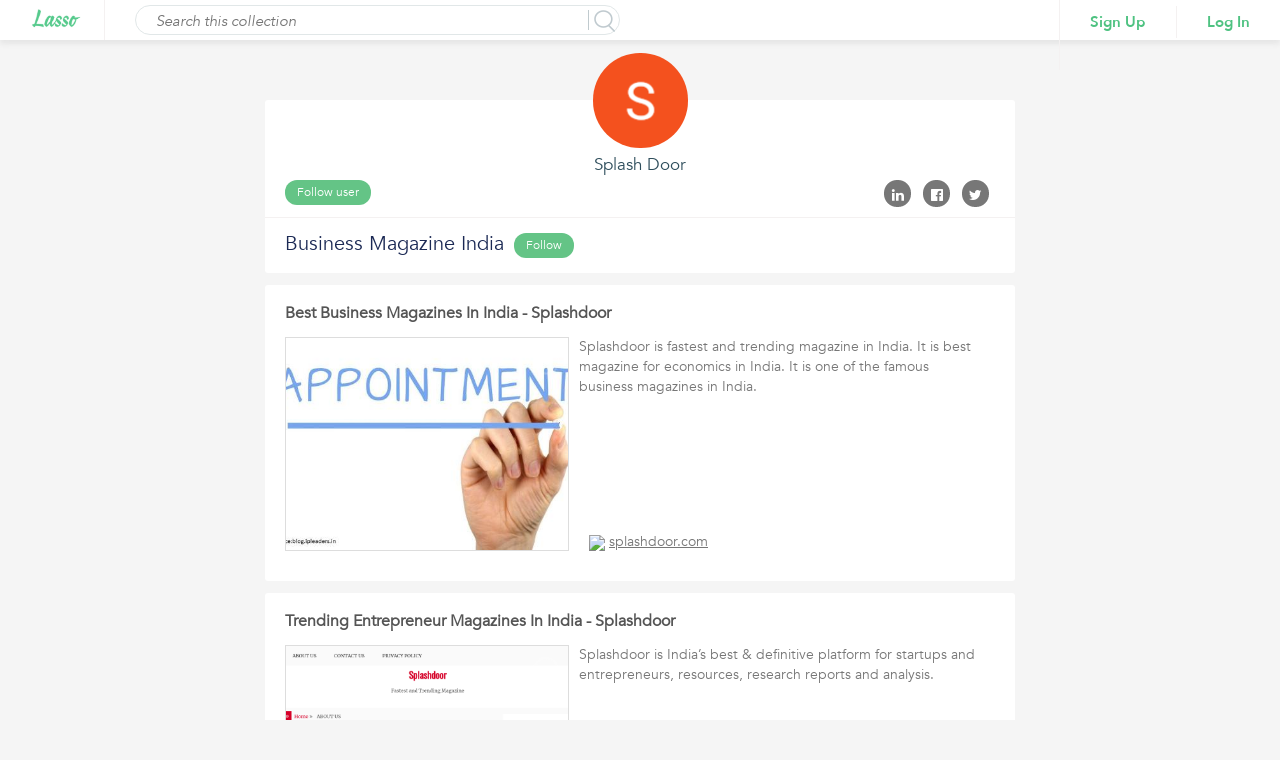

--- FILE ---
content_type: text/html;charset=ISO-8859-1
request_url: https://www.lasso.net/go/link/NWzqYE
body_size: 12865
content:
<!DOCTYPE html>
				<html lang="en" >
				<head>
				<meta prefix="og: http://ogp.me/ns#" property="og:image" content="http://cdn.vflyer.com/r2/ls/1/4/8/4/1/9/7/2/14841972/14841972_max.jpg"/>
				<meta prefix="og: http://ogp.me/ns#" property="og:image:width" content="500"/>
				<meta prefix="og: http://ogp.me/ns#" property="og:image:height" content="333"/>
				<meta prefix="og: http://ogp.me/ns#" property="og:title" content="Business Magazine India"/>
				<meta prefix="og: http://ogp.me/ns#" property="og:type" content="website"/>
				<meta prefix="og: http://ogp.me/ns#" property="og:site_name" content="lasso.net"/>
				<meta prefix="og: http://ogp.me/ns#" property="og:url" content="https://www.lasso.net/go/link/NWzqYE?view=list"/>
				<meta prefix="og: http://ogp.me/ns#" property="og:description" content=""/>
				<meta property="fb:app_id" content="183026888571980"/>

				<title>Business Magazine India</title>
				<meta name="viewport" content="width=device-width, initial-scale=1.0">
				<meta name="description" content=""/>

				<!-- <link rel="shortcut icon" href="images/favicon.ico" type="image/x-icon"> -->
				
				<link rel="canonical" href="https://www.lasso.net/go/link/NWzqYE?view=list" />
				
				<link rel="shortcut icon" href="/go/images/favicon.ico" type="image/x-icon" />
				<link href="https://fonts.googleapis.com/css?family=Open+Sans:300,300i,400,400i,600,600i,700,700i,800" rel="stylesheet">
				<link href="/go/fonts/font-awesome-4.6.3/css/font-awesome-v2.css" rel="stylesheet">
				<link href="/go/styles/lasso2/design/bootstrap.css" rel="stylesheet" media="screen">
				<link rel="stylesheet" href="/go/styles/lasso2/design/jquery-ui.css">
				<link href="/go/styles/corral/style-v3.css" rel="stylesheet">
				<!--  Share to social media plug in scripts -->
				<script type="text/javascript">var switchTo5x=true;</script>
				<script type="text/javascript" id="st_insights_js" src="https://ws.sharethis.com/button/buttons.js?publisher=0599d372-a133-4e0c-868c-706d80cb47b5"></script>
				<script type="text/javascript">stLight.options({publisher: "0599d372-a133-4e0c-868c-706d80cb47b5", doNotHash: false, doNotCopy: false, hashAddressBar: false, servicePopup:true});</script>
				</head>
				<body>

				<!-- Google Tag Manager start -->
<noscript>
	<iframe src="//www.googletagmanager.com/ns.html?id=GTM-ND7RLC"
		height="0" width="0" style="display:none;visibility:hidden"></iframe>
</noscript>
<script async="async">
	(function(w,d,s,l,i){w[l]=w[l]||[];w[l].push({'gtm.start':
		new Date().getTime(),event:'gtm.js'});var f=d.getElementsByTagName(s)[0],
		j=d.createElement(s),dl=l!='dataLayer'?'&l='+l:'';j.async=true;j.src=
		'//www.googletagmanager.com/gtm.js?id='+i+dl;f.parentNode.insertBefore(j,f);
	})(window,document,'script','dataLayer','GTM-ND7RLC');
</script>
<!-- Google Tag Manager stops -->
<div id="externalCorralViewLoader" style="position: fixed;top: 50%;left: 50%;z-index: 1;"></div>
				<div id="ListViewWrapper">
				<div class="header">
      						<div class="logo">
							<a href="/go/index.jsp"><img height="19px" src="/go/images/lasso-logo-9b.png" alt=""></a>
      						</div>

      						<div class="searchCorral">
            					<div class="searchCorralForm">

            					<input type="submit" name="" value="" id="searchInputBtn">
            <input type="text" name="" id="searchInput" value="" placeholder="Search this collection">
            <p class="search-border">&nbsp;</p>
	</div>
      						</div>

      						<div class="loginSignupArea">
            					<ul class="loginSignupList">
                					<li><a href="javascript:void(0)" class="signin">Sign Up</a></li>
                					<li><a href="javascript:void(0)" class="login">Log In</a></li>
            					</ul>
      						</div>
      						</div>
					<!-- Mixpanel start -->
<script type="text/javascript">
	(function(e,b){if(!b.__SV){var a,f,i,g;window.mixpanel=b;b._i=[];b.init=function(a,e,d){function f(b,h){var a=h.split(".");2==a.length&&(b=b[a[0]],h=a[1]);b[h]=function(){b.push([h].concat(Array.prototype.slice.call(arguments,0)))}}var c=b;"undefined"!==typeof d?c=b[d]=[]:d="mixpanel";c.people=c.people||[];c.toString=function(b){var a="mixpanel";"mixpanel"!==d&&(a+="."+d);b||(a+=" (stub)");return a};c.people.toString=function(){return c.toString(1)+".people (stub)"};i="disable time_event track track_pageview track_links track_forms register register_once alias unregister identify name_tag set_config reset people.set people.set_once people.increment people.append people.union people.track_charge people.clear_charges people.delete_user".split(" ");
	for(g=0;g<i.length;g++)f(c,i[g]);b._i.push([a,e,d])};b.__SV=1.2;a=e.createElement("script");a.type="text/javascript";a.async=!0;a.src="undefined"!==typeof MIXPANEL_CUSTOM_LIB_URL?MIXPANEL_CUSTOM_LIB_URL:"file:"===e.location.protocol&&"//cdn.mxpnl.com/libs/mixpanel-2-latest.min.js".match(/^\/\//)?"https://cdn.mxpnl.com/libs/mixpanel-2-latest.min.js":"//cdn.mxpnl.com/libs/mixpanel-2-latest.min.js";f=e.getElementsByTagName("script")[0];f.parentNode.insertBefore(a,f)}})(document,window.mixpanel||[]);
	mixpanel.init("4ac3e7d519539334ca546840536d63d8");
</script>
<!-- Mixpanel stops -->
</div>
				<div class="content-area">
					<div class="container-fluid">
						<div class="row">
							<div class="col-lg-12">
								<div class="list-view-content">
              						  <div class="list-list-profileArea">
                        <div class="list-compare-profileAreaInner">
                           <div class="profileAreaUp">
						      <div class="profileImg externalUserProfile" style="cursor: pointer;background-image: url(https://lh5.googleusercontent.com/-i_TtVeaExMg/AAAAAAAAAAI/AAAAAAAAAAA/ACHi3rcDHmGawW1xylDYEyvsqGoQKviH7A/s96-c/photo.jpg)"></div>
                              <h2 style="cursor: pointer" class="externalUserProfile">
							     Splash&nbsp;Door</h2>
                              <ul class="followList">
                                 <li>
                                    <a class="profile-btn follow-user" title="Click to follow"
                                       href="javascript:void(0)">Follow user</a>
                                    </li>
                                 <li>
                                    <input type="hidden" id="ownerAppUserId" value="141413596"/>
                                    </li>
                              </ul>
                              <ul class="socialLIst">
                                 <li>
                                    <a href="javascript:void(0)" class="linkedInShare"><i class="fa fa-linkedin" aria-hidden="true"></i>
                                    </a>
                                    <span class="st_linkedin_large" displayText='LinkedIn' style="display: none;"></span>
                                 </li>
                                 <li>
                                    <a href="javascript:void(0)" class="facebookShare"><i class="fa fa-facebook-official" aria-hidden="true"></i></a>
                                    <span class="st_facebook_large" displayText='Facebook' style="display: none;"></span>
                                 </li>
                                 <li>
                                    <a href="javascript:void(0)" class="twitterShare"><i class="fa fa-twitter" aria-hidden="true"></i></a>
                                    <span class="st_twitter_large" displayText='Twitter' style="display: none;"></span>
                                 </li>
                              </ul>
                           </div>
						   <div class="profileAreaDown">
                              <h1>Business Magazine India</h1>
                              <ul class="followList ItineraryFollow">
                                 <li>
                                    <a class="profile-btn follow-list" title="Click to follow" href="javascript:void(0)">Follow</a>
                                    <input type="hidden" id="ownerCorralId" value="14611552"/>
                                 </li>
                                 <li>
                                    </li>
                              </ul>
                              </div>
						   </div>
                     </div>
                     <div class="listViewlistingMain">
                  <div class="listViewlistingInner">
                     <ul class="listViewlisting">

                     		<a name="14749882"></a>
                        <li class="listing-con-sec" id="14749882">
                        <input type="hidden" id="itemId" name="itemId" value="14749882">
                           <h1><a target="_blank" style="color: #555;"  href="https://splashdoor.com/">Best Business Magazines In India - Splashdoor</a></h1>
                           <div class="listViewlistingImgArea">
                           <div class="listViewlistingImgInner " >
                           	<a href="https://splashdoor.com/" target="_blank"><div style="background-image: url(https://cdn.vflyer.com/r2/ls/1/4/8/4/1/9/7/2/14841972/14841972_max.jpg)"></div></a>
                           </div>
                              			<!-- <div class="listingOverlay">
                                 <a class="save-lasso listingSaveBtn" href="javascript:void(0)">Save</a>
                              </div> -->
										<span class="item-drop-down">
												<img src="/go/images/listingArr.png" alt="">
												<div class="profile-list-area item-drop-down-menu">
													<ul class="profile-list">
														<li> <a target="_blank"  href="https://splashdoor.com/"><i class="fa fa-life-ring" aria-hidden="true"></i> Visit Page</a></li>
														<li><a href="javascript:void(0)" class="viewItem"><i aria-hidden="true" class="fa fa-pencil-square-o"></i>View Item</a></li>
														<li><a href="javascript:void(0)" class="save-lasso"><i aria-hidden="true" class="fa fa-pencil"></i> Save</a></li>
													</ul>
												<div class="listingArrArea"><div class="listingArr"></div></div>
												</div>
										</span>
                           </div>
                           <div class="listViewlistingConArea">
						       <div class="listViewlistingUp">
                              <p class="descPara">Splashdoor is fastest and trending magazine in India. It is best magazine for economics in India. It is one of the famous business magazines in India.</p>
                              <h4><img src="https://www.google.com/s2/favicons?domain=splashdoor.com"/> <a target="_blank" href="https://splashdoor.com/">splashdoor.com</a></h4>
				              	</div>
				              <div class="listViewlistingDown">
				              <div class="listViewCommentSecParent  ">

				            <input type="hidden" name="itemId" value="14749882" />
				            </div>
							  </div>
				              </div>
                        </li>
						<a name="14749883"></a>
                        <li class="listing-con-sec" id="14749883">
                        <input type="hidden" id="itemId" name="itemId" value="14749883">
                           <h1><a target="_blank" style="color: #555;"  href="https://splashdoor.com/about-us/">Trending Entrepreneur Magazines In India - Splashdoor</a></h1>
                           <div class="listViewlistingImgArea">
                           <div class="listViewlistingImgInner " >
                           	<a href="https://splashdoor.com/about-us/" target="_blank"><div style="background-image: url(https://cdn.vflyer.com/r2/ls/1/4/8/4/1/9/7/3/14841973/14841973_max.png)"></div></a>
                           </div>
                              			<!-- <div class="listingOverlay">
                                 <a class="save-lasso listingSaveBtn" href="javascript:void(0)">Save</a>
                              </div> -->
										<span class="item-drop-down">
												<img src="/go/images/listingArr.png" alt="">
												<div class="profile-list-area item-drop-down-menu">
													<ul class="profile-list">
														<li> <a target="_blank"  href="https://splashdoor.com/about-us/"><i class="fa fa-life-ring" aria-hidden="true"></i> Visit Page</a></li>
														<li><a href="javascript:void(0)" class="viewItem"><i aria-hidden="true" class="fa fa-pencil-square-o"></i>View Item</a></li>
														<li><a href="javascript:void(0)" class="save-lasso"><i aria-hidden="true" class="fa fa-pencil"></i> Save</a></li>
													</ul>
												<div class="listingArrArea"><div class="listingArr"></div></div>
												</div>
										</span>
                           </div>
                           <div class="listViewlistingConArea">
						       <div class="listViewlistingUp">
                              <p class="descPara">Splashdoor is India&rsquo;s best &amp; definitive platform for startups and entrepreneurs, resources, research reports and analysis.</p>
                              <h4><img src="https://www.google.com/s2/favicons?domain=splashdoor.com"/> <a target="_blank" href="https://splashdoor.com/about-us/">splashdoor.com</a></h4>
				              	</div>
				              <div class="listViewlistingDown">
				              <div class="listViewCommentSecParent  ">

				            <input type="hidden" name="itemId" value="14749883" />
				            </div>
							  </div>
				              </div>
                        </li>
						</ul>
                  </div>
               </div>
              	 				</div>
           				</div>
        			</div>
				</div>
			</div>
			<div id="saveLasso">

			</div>

			<div id="viewItemDetail">

	  		</div>

	  		<div id="dashboardProcessingLoader" class="fixedLoader hideLoader">
				<div id="dashboardProcessingContentLoader">
				</div>
			</div>

<!-- User cannot follow self pop-up starts here -->
<div class="modal fade FollowSelfPopup" id="followSelfUserPopup" tabindex="-1" role="dialog">
  <div class="modal-dialog" role="document">
    <div class="modal-content">
      <div class="modal-header">
        <a href="javascript:void(0)" class="close" data-dismiss="modal" aria-label="Close"><span aria-hidden="true">&times;</span></a>
		<h1 class="modal-title">Follow Self</h1>
      </div>
      <div class="modal-body">
      <h3 style="margin-bottom: 10px;">
      	You can't follow yourself.
      </h3>
      </div>
    </div>
  </div>
</div>
<!-- User cannot follow self pop-up ends here -->

<!-- User cannot follow self corral starts here -->
<div class="modal fade FollowSelfPopup" id="followSelfCorralPopup" tabindex="-1" role="dialog">
  <div class="modal-dialog" role="document">
    <div class="modal-content">
      <div class="modal-header">
        <a href="javascript:void(0)" class="close" data-dismiss="modal" aria-label="Close"><span aria-hidden="true">&times;</span></a>
		<h1 class="modal-title">Follow Self Corral</h1>
      </div>
      <div class="modal-body">
      <h3 style="margin-bottom: 10px;">
      	You can't follow your own corral.
      </h3>
      </div>
    </div>
  </div>
</div>
<!-- User cannot follow self corral pop-up ends here -->


				<script src="/go/js/jquery-1.12.4.js"></script>
				<script src="/go/js/jquery-ui-1.12.1.js"></script>
				<script src="/go/js/design/bootstrap.js"></script>
				<script type="text/javascript" src="/go/js/spin.min.js"></script>
				<script type="text/javascript" src="/go/js/jquery.raty.js"></script>
				<script>

				  $(document).ready(function() {
					  	

					    $("#viewItemMenu").removeClass("active");
						$("#discoverViewMenu").addClass("active");
						
					  $(".user p").click(function() {
						  $(".user .profile-list-area").toggleClass('profile-list-area-open');
					  });
					  

					  loadAlertCount();

					  $(".facebookShare").click(function(){
						  $(".st_facebook_large .stButton").click();

					  });

					  $(".linkedInShare").click(function(){
						  $(".st_linkedin_large .stButton").click();
					  });

					  $(".twitterShare").click(function(){
					  	  $(".st_twitter_large .stButton").click();
					  });


				    $('.expand-tags').click(function() {
				      var beforeToggleHeight = $(this).parents('.listingTags').height();
				      $(this).parent('.listingTags').toggleClass('listing-tags-auto');
				      var afterToggleHeight = $(this).parents('.listingTags').height();
				      var diff = (afterToggleHeight - beforeToggleHeight);
				      var minHeight = $(this).parents('.listing-con-sec').css('min-height');
				      minHeight = minHeight.substr(0,minHeight.indexOf('px'));
				      $(this).parents('.listing-con-sec').css('min-height', (parseInt(minHeight) + diff));
					  $(this).hide();
				    });
				    $('.full-des').click(function() {
				      var beforeToggleHeight = $(this).parent().height();
				      $(this).parents('.listing-con-sec p').toggleClass('full-des-height');
				      var afterToggleHeight = $(this).parent().height();
				      var diff = (afterToggleHeight - beforeToggleHeight);
				      var minHeight = $(this).parents('.listing-con-sec').css('min-height');
				      minHeight = minHeight.substr(0,minHeight.indexOf('px'));
				      $(this).parents('.listing-con-sec').css('min-height', (parseInt(minHeight) + diff));
					  $(this).hide();
				    });
				    $('.addOrViewComment').click(function(e) {
				    	var itemId = $(this).parents('.listing-con-sec').find(".listViewCommentSecParent").find('input[name="itemId"]').val();
				    	var label = $(this).text();
				    	if(!document.getElementById("loggedInUserId")  && itemId && label == "Add Comment"){
				    		var targetURL;
				    		if(window.location.href.indexOf('?') > 0){
				    			targetURL = encodeURIComponent(window.location.href+"&src=ecv&pageAction=cmt&login=true&followRefId="+itemId);
				    		}else{
				    			targetURL = encodeURIComponent(window.location.href+"?src=ecv&pageAction=cmt&login=true&followRefId="+itemId);
				    		}
							  var redirectTo = "/go/logout?src=ecv&target="+targetURL;
							window.top.location.href = redirectTo;
							return;
						  }
				      $(this).parents('.listing-con-sec').find(".listViewCommentSecParent").toggleClass('commentReview-open');
				    });

				    
				    $('.addComm').click(function(){
				    	var itemId = $(this).next().find('input[name="itemId"]').val();
				    	if(!document.getElementById("loggedInUserId") && itemId){
				    		var targetURL;
				    		if(window.location.href.indexOf('?') > 0){
				    			targetURL  = encodeURIComponent(window.location.href+"&src=ecv&pageAction=cmt&login=true&followRefId="+itemId);
				    		}else{
				    			targetURL  = encodeURIComponent(window.location.href+"?src=ecv&pageAction=cmt&login=true&followRefId="+itemId);
				    		}
							var redirectTo = "/go/logout?src=ecv&target="+targetURL;
							window.top.location.href = redirectTo;
							return;
						  }
				    	$(this).next().toggle();
				    });
				    $(".alert-area").click(function () {
						window.location = "/go/lasso/view-alerts";
					});

					$(".toggle-btn").click(function(){
						$("#foo").toggle();
					});

					$(".logout").click(function(){
						window.location='/go/logout?src=ecv&target='+encodeURIComponent(window.location.href);
					});

					$(".signin").click(function(){
						if(window.location.href.indexOf('?') > 0){
							  queryString = window.location.href + "&src=ecv&login=true";
						}else{
							  queryString = window.location.href + "?src=ecv&login=true";
						}
						var targetURL = encodeURIComponent(queryString);
						var redirectTo = "/go/logout?src=ecv&act=sign&target="+targetURL;
						window.location=redirectTo;
					});

					$(".login").click(function(){
						if(window.location.href.indexOf('?') > 0){
							  queryString = window.location.href + "&src=ecv&login=true";
						}else{
							  queryString = window.location.href + "?src=ecv&login=true";
						}
						var targetURL = encodeURIComponent(queryString);
						var redirectTo = "/go/logout?src=ecv&target="+targetURL;
						window.location=redirectTo;
					});

					  $('.listingTags').each(function(index, val1){
						  var $val1 = $(val1);
						  var $expandTags = $val1.find('.expand-tags');
						  if($expandTags){
							  if(!$expandTags.next().is("span"))
								  $expandTags.remove();
						  }
					 });

				  });

				  $(document).on('click', ".cancel-btn",function(){
				    	$(this).parent().parent().toggle()
				    });

				  $(document).on('click', ".reply-btn", function(){
					  var $itemId = $(this).find("input[name='itemId']");
					  var $itemNoteId = $(this).find("input[name='itemNoteId']");
					  var $parentNoteId = $(this).find('input[name="parentNoteId"]');

					  if(!document.getElementById("loggedInUserId")){
						  var targetURL;
						  
							  if(window.location.href.indexOf('?') > 0){
								  targetURL = encodeURIComponent(window.location.href+"&src=ecv&pageAction=cmt&login=true&followRefId="+$itemId.val()+"&itemNoteId="+$itemNoteId.val());
							  }else{
								  targetURL = encodeURIComponent(window.location.href+"?src=ecv&pageAction=cmt&login=true&followRefId="+$itemId.val()+"&itemNoteId="+$itemNoteId.val());
							  }
							  var redirectTo = "/go/logout?src=ecv&target="+targetURL;
							  window.top.location.href = redirectTo;
							return;
						 
					  }

					  if(!$(this).parent().next().is(".commentArea")){
						  var replyForm = '<div class="commentArea">';
						  replyForm += '<textarea placeholder="Add your reply..."></textarea>';
						  replyForm += '<input type="hidden" name="itemId" value="'+$itemId.val()+'"/>';
						  replyForm += '<input type="hidden" name="parentNoteId" value="'+$parentNoteId.val()+'"/>';
						  replyForm += '<input type="button" class="addComment" name="" value="Submit"/>';
						  replyForm += '</div>';
						  $(this).parent().after(replyForm);
					  }else{
						  $(this).parent().next().remove();
					  }
				});


				  $(document).on('click', ".follow-user", function(){
					  toggleProcessingImage();
					  var refTypeId = 3;
					  var followRefId = $("#ownerAppUserId").val();
					  if(!document.getElementById("loggedInUserId")){
						  
							  if(window.location.href.indexOf('?') > 0){
								  queryString = window.location.href + "&src=ecv&pageAction=usr&login=true&followRefId="+followRefId;
							  }else{
								  queryString = window.location.href + "?src=ecv&pageAction=usr&login=true&followRefId="+followRefId;
							  }
							  var targetURL = encodeURIComponent(queryString);
							  var redirectTo = "/go/logout?src=ecv&target="+targetURL;
								window.top.location.href = redirectTo;
								return;
						  


					  }

					  $.ajax({
						  type: "post",
						  headers:
							{
								"Accept" : "application/json"
							},
							url: '/go/api?action=follow-settings',
							data: {refTypeId: refTypeId, refId: followRefId, followStatus: 20},
							success: function(data) {
								$("#externalCorralViewLoader").hide();
								$("#processingImageLoader").hide();
								if (data && data.response) {
									var successful = data.response.success;
									if (successful) {
										var follow = $('.follow-user');
										follow.removeClass('follow-user');
										follow.addClass('unfollow-user');
										follow.attr("title", "Click to unfollow");
										follow.text('Unfollow');

										var followCount =  data.response.data.followCount;
										if(followCount){
											/* if(parseInt(followCount) == 0){
												$("#userFollowerCount").hide();
											}else{ */
												if(followCount == 1){
													$("#userFollowerCount").html(followCount.toString().replace(/,/g, "").replace(/\B(?=(\d{3})+(?!\d))/g, ",") + ' Follower');
												}else{
													$("#userFollowerCount").html(followCount.toString().replace(/,/g, "").replace(/\B(?=(\d{3})+(?!\d))/g, ",") + ' Followers');
												}
												$("#userFollowerCount").show();
											/* } */
										}
									}
								}
							}

					  });
				  });

				  $(document).on('click', ".follow-list", function(){
					  toggleProcessingImage();
					  var refTypeId = 2;
					  var followRefId = $("#ownerCorralId").val();

					  if(!document.getElementById("loggedInUserId")){
						  
							  if(window.location.href.indexOf('?') > 0){
								  queryString = window.location.href + "&src=ecv&pageAction=lst&login=true&followRefId="+followRefId;
							  }else{
								  queryString = window.location.href + "?src=ecv&pageAction=lst&login=true&followRefId="+followRefId;
							  }
							  var targetURL = encodeURIComponent(queryString);
							  var redirectTo = "/go/logout?src=ecv&target="+targetURL;
								window.top.location.href = redirectTo;
								return;
						  
					  }

					  followList(refTypeId, followRefId);
				  });

				  function followList(refTypeId, followRefId) {
					  $.ajax({
						  type: "post",
						  headers:
							{
								"Accept" : "application/json"
							},
							url: '/go/api?action=follow-settings',
							data: {refTypeId: refTypeId, refId: followRefId, followStatus: 20},
							success: function(data) {
								
								$("#externalCorralViewLoader").hide();
								$("#processingImageLoader").hide();
								if (data && data.response) {
									var successful = data.response.success;
									if (successful) {
										var follow = $('.follow-list');
										follow.removeClass('follow-list');
										follow.addClass('unfollow-list');
										follow.attr("title", "Cilck to unfollow");
										follow.text('Unfollow');

										var followCount =  data.response.data.followCount;
										if(followCount){
					/* 						if(parseInt(followCount) == 0){
												$("#listFollowerCount").hide();
											}else{ */
												if(followCount == 1){
													$("#listFollowerCount").html(followCount.toString().replace(/,/g, "").replace(/\B(?=(\d{3})+(?!\d))/g, ",") + ' Follower');
												}else{
													$("#listFollowerCount").html(followCount.toString().replace(/,/g, "").replace(/\B(?=(\d{3})+(?!\d))/g, ",") + ' Followers');
												}

												//$("#listFollowerCount").attr("style","display:inline; color: #656d78;font-size: 15px;font-weight: 400;float: none;padding-top: 3px;");
											/* } */
										}
									}
								}
							}

					  });
				  }

				  $(document).on('click', ".unfollow-user", function(){
					  toggleProcessingImage();
					  var refTypeId = 3;
					  var followRefId = $("#ownerAppUserId").val();

					  $.ajax({
						  type: "post",
						  headers:
							{
								"Accept" : "application/json"
							},
							url: '/go/api?action=follow-settings',
							data: {refTypeId: refTypeId, refId: followRefId, followStatus: 0},
							success: function(data) {
								$("#externalCorralViewLoader").hide();
								$("#processingImageLoader").hide();
								if (data && data.response) {
									var successful = data.response.success;
									if (successful) {
										var follow = $('.unfollow-user');
										follow.removeClass('unfollow-user');
										follow.addClass('follow-user');
										follow.attr("title", "Click to follow");
										follow.text('Follow');

										var followCount =  data.response.data.followCount;

											/* if(parseInt(followCount) == 0){
												$("#userFollowerCount").hide();
											}else{ */
												if(followCount == 1){
													$("#userFollowerCount").html(followCount.toString().replace(/,/g, "").replace(/\B(?=(\d{3})+(?!\d))/g, ",") + ' Follower');
												}else{
													$("#userFollowerCount").html(followCount.toString().replace(/,/g, "").replace(/\B(?=(\d{3})+(?!\d))/g, ",") + ' Followers');
												}

												$("#userFollowerCount").show();
											/* } */
									}
								}
							}

					  });
				  });

				  $(document).on('click', ".unfollow-list", function(){
					  toggleProcessingImage();
					  var refTypeId = 2;
					  var followRefId = $("#ownerCorralId").val();

					  $.ajax({
						  type: "post",
						  headers:
							{
								"Accept" : "application/json"
							},
							url: '/go/api?action=follow-settings',
							data: {refTypeId: refTypeId, refId: followRefId, followStatus: 0},
							success: function(data) {
								
								$("#externalCorralViewLoader").hide();
								$("#processingImageLoader").hide();
								if (data && data.response) {
									var successful = data.response.success;
									if (successful) {
										var follow = $('.unfollow-list');
										follow.removeClass('unfollow-list');
										follow.addClass('follow-list');
										follow.attr("title","Click to follow");
										follow.text('Follow');

										var followCount =  data.response.data.followCount;

											/* if(parseInt(followCount) == 0){
												$("#listFollowerCount").hide();
											}else{ */
												if(followCount == 1){
													$("#listFollowerCount").html(followCount.toString().replace(/,/g, "").replace(/\B(?=(\d{3})+(?!\d))/g, ",") + ' Follower');
												}else{
													$("#listFollowerCount").html(followCount.toString().replace(/,/g, "").replace(/\B(?=(\d{3})+(?!\d))/g, ",") + ' Followers');
												}

												//$("#listFollowerCount").attr("style","display:inline; color: #656d78;font-size: 15px;font-weight: 400;float: none;padding-top: 3px;");
												//$("#listFollowerCount").attr("title","Click to get notified when updates are made to this corral");
										/* 	} */
									}
								}
							}

					  });
				  });

				  jQuery(document).on('click', ".addComment",function(){
					  	toggleProcessingImage();
					  	try{
					  		toggleProcessingImageForItemViewDetailPopUp();
					  	}catch(e){

					  	}
						var elem = this;
						var commentArea = jQuery(elem).parents('.commentArea');
						var itemId =  commentArea.find('input[name="itemId"]').val();
						var notes = commentArea.find('textarea').val();
						var parentNoteId = commentArea.find('input[name="parentNoteId"]').val();

						if(!parentNoteId){
							parentNoteId = -1;
						}

						if(notes){

							jQuery.ajax({
								type: "post",
								headers:
									{
										"Accept" : "application/json"
									},
								url: '/go/api?action=add-notes',
								data: {itemId:itemId, notes: notes, parentNoteId: parentNoteId},
								success: function(data) {
									$("#externalCorralViewLoader").hide();
									$("#viewItemDetailLoader").hide();
									$("#processingImageLoader").hide();
									if (data && data.response) {
										successful = data.response.success;
										if (successful) {

		 									var latest = '';
		 									var isFirstInner = false;
		 									/* if(parentNoteId && parentNoteId != -1){
		 										if(jQuery(elem).parents('.add-comm-area').parents('.comm-listing-inner').length == 0){
		 											isFirstInner = true;
		 											latest += '<ul class="comm-listing comm-listing-inner">';
		 										}
		 									} */
											var jsonResponse = jQuery.parseJSON(data.response.data.note);
											 var notes = jsonResponse.note;
											 var userName = jsonResponse.userName;
											 var userFirstLastName = jsonResponse.userFirstAndLastName;
											 var itemNoteCount = jsonResponse.itemNoteCount;
											 var timeStamp = jsonResponse.timeStamp;
											 var profile;
/* 											 latest += '<li>';
											 latest += '<div class="comm-listing-pic">';
											 if(jsonResponse.authorPhoto){
												 profile = jsonResponse.authorPhoto;
											 latest += '<img src="'+profile+'" alt="">';
											 }else{
												 profile = jsonResponse.firstChar;
												 latest += '<div class="alert-actor no-img"><p style="font-weight: bold;font-size: 25px;">'+profile+'</p></div>';
											 }
						                  	latest += '</div>';
						                  	latest += '<div class="comm-listing-con">';
						                  	latest += '<h3>'+userName+'</h3>';
						                 	latest += '<p>'+notes+'</p>';
						                    latest += '<ul class="reply-rating">';
						                    if(parentNoteId && parentNoteId != -1)
						                    	latest += '<input type="hidden" name="parentNoteId" value="'+jsonResponse.parentNoteId+'"/>';
						                    else
						                    	latest += '<input type="hidden" name="parentNoteId" value="'+jsonResponse.itemNoteId+'"/>';
						                    latest += '<input type="hidden" name="itemId" value="'+itemId+'"/>';
						                    latest += '<li><i class="fa fa-reply reply-btn"></i></li>';
						                    latest += '</ul>';
						                    latest += '</div>'; */

						                  	latest += "<li>";
						                  	latest += "<h3>"+userFirstLastName+" <a href='javascript:void(0)'> @"+userName+"</a></h3>";
						                  	latest += "<p>"+notes+"</p>";
						                  	latest += "<h2><a href='javascript:void(0)' class='reply-btn'>";
						                  	latest += "<input type='hidden' name='itemId' value="+itemId+">";
						                  	if(parentNoteId && parentNoteId != -1)
						                    	latest += '<input type="hidden" name="parentNoteId" value="'+jsonResponse.parentNoteId+'"/>';
						                    else
						                    	latest += '<input type="hidden" name="parentNoteId" value="'+jsonResponse.itemNoteId+'"/>';
						                    latest += "<i class='fa fa-reply' aria-hidden='true'></i> Reply</a></h2>";
						                  	latest += "<h5>"+timeStamp+"</h5>";
						                  	if(jsonResponse.authorPhoto){
												 profile = jsonResponse.authorPhoto;
											 latest += "<img class='userDp' src='"+profile+"' alt=''>";
											 }else{
												 profile = jsonResponse.firstChar;
												 latest += '<div class="alert-actor no-img"><p style="font-weight: bold;font-size: 25px;">'+profile+'</p></div>';
											 }
											latest += "</li>";

											if(parentNoteId && parentNoteId != -1){
												if(jQuery(elem).parents('.listViewReplySec').length > 0){
													jQuery(elem).parents('.listViewReplySec').find('.commentUserList').append(latest);
													jQuery(elem).parents('.listViewReplySec').find('.commentArea').remove();
												}else if(jQuery(elem).parent().next().is(".listViewReplySec")){
													if(jQuery(elem).parent().next().find('.commentUserList').length == 0){
														var $ul = $("<ul>");
														$ul.addClass('commentUserList');
														$ul.append(latest);
														var $divReply = $("<div>");
														$divReply.addClass("reply-sec listViewReplySec");
														$divReply.append($ul);
														jQuery(elem).parent().after($divReply);
													}else{
														jQuery(elem).parent().next().find('.commentUserList').append(latest);
													}

													jQuery(elem).parent().remove();
												}
												else{
													var $replySec = $("<div>");
													$replySec.addClass("reply-sec listViewReplySec");
													var $replySecUl =  $("<ul>");
													$replySecUl.addClass("commentUserList");
													$replySecUl.append(latest);
													$replySec.append($replySecUl);
													jQuery(elem).parents('.commentArea').after($replySec);
													jQuery(elem).parents('.commentArea').remove();
												}
											}else{
												if(jQuery(elem).parents('.commentArea').next().is('.commentUserList')){
			                                    	jQuery(elem).parents('.commentArea').next().prepend(latest);
			                                    }else{
			                                    	var ul = $("<ul>");
			                                    	ul.addClass("commentUserList");
			                                    	ul.wrapInner(latest);
			                                    	jQuery(elem).parents('.commentArea').after(ul);
			                                    }
											}


/* 						                    if(parentNoteId && parentNoteId != -1){
						                    	var innerDiv = '';
						                    	if(isFirstInner){
							                    	latest += "</ul>";
							                    	innerDiv = jQuery(elem).parents('.add-comm-area').parents('.comm-listing-con');
							                    	innerDiv.after(latest);
							                    }else{
							                    	innerDiv = jQuery(elem).parents('.add-comm-area').parents('.comm-listing-inner');
							                    	innerDiv.append(latest);
							                    }

						                    	var addCommentDiv = innerDiv.find('.add-comm-area').remove();

						                    }else{
						                    	if(jQuery(elem).parents('.add-comm-area').next().length != 0){
						                    		jQuery(elem).parents('.add-comm-area').next().prepend(latest);
						                    	}else{
						                    		if(jQuery(elem).parents('.add-comm-area').prev().hasClass('addComm'))
						                    			jQuery(elem).parents('.add-comm-area').prev().before("<ul class='comm-listing'>" + latest + "</ul>");
						                    		else
						                    			jQuery(elem).parents('.add-comm-area').after("<ul class='comm-listing'>" + latest + "</ul>");
						                    	}
						                    } */

											 jQuery(elem).parents('.commentArea').find('textarea').val('');
										}else {
											alert('Test');
										}
									}
									else {
										alert('Test');
									}
								}
							});
					}else{
						$("#externalCorralViewLoader").hide();
						$("#processingImageLoader").hide();
						alert("Please provide a valid input.");
					}

					});

				  $(document).on('click', '.save-lasso', function(){
					  toggleProcessingImage();
					  var itemId =$("#viewItemDetailPopUp input[name='itemId']").val();
					  if(itemId == null){
						  itemId =  $(this).closest(".listing-con-sec").find("#itemId").val();
					  }
				    	if(!document.getElementById("loggedInUserId") && itemId){
				    		
						  if(window.location.href.indexOf('?') > 0){
							  queryString = window.location.href +  "&src=ecv&pageAction=saveLasso&login=true&followRefId="+itemId;
						  }else{
							  queryString = window.location.href +  "?src=ecv&pageAction=saveLasso&login=true&followRefId="+itemId;
						  }
						  var targetURL = encodeURIComponent(queryString);
						  var redirectTo = "/go/logout?src=ecv&utm_source=user_content&itemId="+itemId+"&shareKey=NWzqYE&target="+targetURL;
							window.top.location.href = redirectTo;
							return;
					  
						}

					  if(itemId){
						  saveLasso(itemId);
					  }

				  });

				  var saveLasso= function(itemId){

					  var URL = "/go/lasso/lasso-save?itemId="+itemId+"";

					  $("#saveLasso").load(URL, function(){
						  	

						  $("#externalCorralViewLoader").hide();
						  $("#processingImageLoader").hide();
						  $('#saveLassoPopup').css('z-index', '10000');
						  $("#saveLassoPopup").modal({backdrop: 'static', keyboard: false});
					  });
				  }

				  

					//Load Alert Count - modified - March 23, 2016
					function loadAlertCount() {
						$.ajax({
							type: "post",
							headers:
								{
									"Accept" : "application/json"
								},
							url: "/go/api",
							data: "action=manage-alerts&requestType="+0,
							dataType: "json", // jsonp enables cross-domain support, which includes when accessing urls with "https://" from a non-secure location
							success: function(data) {
								if (data && data.response) {
									successful = data.response.success;
									if (successful) {
										if (data.response.data.count > 0) {
											$("#alert-count").css("display", "");
											$("#alert-count").attr("class","notife-num");
											$("#alert-count").parent().removeClass("empty");
											$('#alert-count').html(data.response.data.count);
											$('#alert-count').closest(".email").removeClass("empty");
										} else {
											$("#alert-count").css("display", "none");
											$('#alert-count').closest(".email").addClass("empty");
										}
									}
								}
								else {
								}
							},
							error: function(j, err){
							}
						});
					}


					$(function() {
						   $(".listing-img-sec").hover(function() {
						    $(this).find("span").show();
						    },function(){
						    $(this).find("span").hide();
						  });
						 });

					$(".readMore").click(function(){
						var $fullDesc = $(this).parent().parent().find('.fullDesc');
						$(this).parent().html($fullDesc.val());
					});

					$(".listing-con-sec").each(function(){
						var $listigTags =  $(this).find('.listingTags');
						if($listigTags && !$listigTags.is(':empty')){
							$listigTags.find(".more").remove();
							var total = 0;
							var added = false;
							if($listigTags.height() > 54){
								$listigTags.find(".tags-block").each(function(){
									total +=  ($(this).width() + 43);
									if(total > 580 && !added){
										$('<div class="tags-block more"><a class="showMoreTags" href="javascript:void(0)">more.</a></div> <div style="clear:both"></div>').insertBefore($(this));
										added = true;
									}else{
										total -= 43;
									}
								});
							}
						}
					});

					$(".more").click(function(){
						 $el =  $(this).parent().parent()
						 $el.css('height',$(this).parent().innerHeight());
						 $el.css('margin-bottom',"10px");
						 $(this).remove();
					});

					/* Loader configuration starts here */

					var opts = {
						lines: 11, // The number of lines to draw
						length: 10, // The length of each line
						width: 4, // The line thickness
						radius: 9, // The radius of the inner circle
						corners: 1, // Corner roundness (0..1)
						rotate: 0, // The rotation offset
						direction: 1, // 1: clockwise, -1: counterclockwise
						color: '#000', // #rgb or #rrggbb or array of colors
						speed: 0.8, // Rounds per second
						trail: 80, // Afterglow percentage
						shadow: false, // Whether to render a shadow
						hwaccel: false, // Whether to use hardware acceleration
						className: 'spinner', // The CSS class to assign to the spinner
						zIndex: 2e9, // The z-index (defaults to 2000000000)
						top: 'auto', // Top position relative to parent in px
						left: 'auto' // Left position relative to parent in px
					};

					function insertLoader(targetId){
						var target = document.getElementById(targetId);
						var spinner = new Spinner(opts).spin(target);
					}

					var isLoaderInserted = false;
					function toggleProcessingImage(){
						if(!isLoaderInserted){
							insertLoader("externalCorralViewLoader");
							isLoaderInserted = true;
						}
						$("#externalCorralViewLoader").show();
					}
				/* Loader configuration ends here */

				/* Notify alert dialog functions starts here */

					$(".notife").click(function() {
						toggleProcessingImage();
						$("#notifyPopup").load("/go/lasso/view-alerts?isBookmarklet=true",function(){
							$("#externalCorralViewLoader").hide();
							$("#processingImageLoader").hide();
							$(".notifi-list-area").toggleClass('notifi-list-area-open');
						});

					});

					$(".notife div").click(function(e) {
						e.stopPropagation();
					});

					function showModal(){
						$("#markAllReadModal").modal();
					}

					function markAsRead() {

						$.ajax({
							type: "post",
							headers:
								{
									"Accept" : "application/json"
								},
							url: "/go/api",
							data: "action=manage-alerts&requestType="+1,
							dataType: "json", // jsonp enables cross-domain support, which includes when accessing urls with "https://" from a non-secure location
							success: function(data) {
								if (data && data.response) {
									successful = data.response.success;
									if (successful) {
										$('li.unread').removeClass("unread");
										$("#alert-count").css("display", "none");
										$('#alert-count').closest(".email").addClass("empty");
									}
									toggleMarkAllRead();
								}
								else {
									//$msgErrorDiv.html("#vfi-messages .error_msg .msg_text").html("There was an error performing your request (no response was received).").show();
								}
							},
							error: function(j, err){
								//$msgErrorDiv.html("#vfi-messages .error_msg .msg_text").html("There was an error performing your request (no response was received).").show();
							}
						});

					}
				/* Notify alert dialog functions ends here */

				/* User not follow self functions starts here */
					$(".followSelfUser").click(function(){
						toggleProcessingImage();
						$("#followSelfUserPopup").modal();
						$("#externalCorralViewLoader").hide();
						$("#processingImageLoader").hide();
					});

					$(".followSelfCorral").click(function(){
						toggleProcessingImage();
						$("#followSelfCorralPopup").modal();
						$("#externalCorralViewLoader").hide();
						$("#processingImageLoader").hide();
					});
				/* User not foloow self functions ends here */

		/** View item pop-up load functions **/
		

		$(document).on("click" ,".viewItem", function(){
			var isCommentClick = false;
			isCommentClick = $(this).children().hasClass('fa-comment-o');
			$("#dashboardProcessingLoader").css({'position':'fixed'});
			insertLoader("dashboardProcessingLoader");
			$("#dashboardProcessingLoader").show();
			var itemId = $(this).closest('.listing-con-sec').find('input[name="itemId"]').val();
			viewItemDetailURL = '/go/lasso/item-detail?itemId='+itemId+"";
			displayItemDetailDialog(viewItemDetailURL, isCommentClick);
		});

		function displayItemDetailDialog(viewItemDetailURL, isCommentClick){
			$("#viewItemDetail").load(viewItemDetailURL,function(){
			

				 $("#dashboardProcessingLoader").hide();
				 $('#viewItemDetailPopUp').css('z-index', '9999999');
				 $("#viewItemDetailPopUp").modal({backdrop: 'static', keyboard: false});
			

				 if(isCommentClick){
					 $(".commentRow h3").click();
					 var viewportOffset = $('#viewItemDetailPopUp .commentRow')[0].getBoundingClientRect();
					// these are relative to the viewport, i.e. the window
					var top = viewportOffset.top;
					var left = viewportOffset.left
					 //var top = $('#viewItemDetailPopUp .commentRow').position().top;
					 $('#viewItemDetailPopUp').animate({
					        scrollTop: top
					    }, 800);
				 }
			});
		}

		// Render rating for view item detail pop-up.
		function renderViewItemDetailPopUpRating(id){
			$("#ratingPopUp"+id).raty({
				path: '/go/images/bookmark-raty/',
				half: false,
				score: function() {
								return $(this).attr('data-rating');
						},
					click: function(score, evt) {
								$(this).attr('data-rating',score);
								var itemId =  $(this).attr('data-item-id');
								submitRatingChanges("Rating", score,itemId);

						}

			});
		}

		function submitRatingChanges(attribNameParam, attribValParam, itemIdParam){
			$.ajax({
				type: "post",
				headers:
					{
						"Accept" : "application/json"
					},
				url: '/go/api?action=auto-save',
				data: { itemId: itemIdParam, attribName: attribNameParam, attribVal: attribValParam},
				dataType: "json", // jsonp enables cross-domain support, which includes when accessing urls with "https://" from a non-secure location
				success: function(data) {
					if (data && data.response) {
						successful = data.response.success;
						if (successful) {
								var starsFilter = $("#f_stars").val();
								if(starsFilter != null && typeof starsFilter != 'undefined' && starsFilter.length > 0 ){
									var answer = confirm("You have rating as filter. Do you want to reload the results?");
									if(answer){
										window.location.reload();
									}
								}
						}
					}
					else {
					}
				},
				error: function(j, err){
				}
			});

		}

		/** Search keyword functions starts here **/

		$("#searchInputBtn").click(function(){
			searchCorral();
		});

		$(".externalUserProfile").click(function(){
			var followRefId = $("#ownerAppUserId").val();

			 window.location = "https://www.lasso.net/go/lasso/external-public-user?userId="+followRefId+ "";
			 return;
		});

		$("#searchInput").keypress(function(e){
				if(e.keyCode == 13)
					searchCorral();
		});

		function searchCorral(){
			window.location = '/go/link/NWzqYE?keyword='+$("#searchInput").val();
		}

		$("#removeKeyword").click(function(){
			window.location = '/go/link/NWzqYE?clearTag=true';
		});

		/** Search keyword functions ends here **/

/*		//Log Mixpanel external corral view bookmarklet.
		$(window).load(function(){
			var jsonArray = [];
	  		var message = "External corral view";
	  		logMixPanelEvent(jsonArray, message);
		});

		// Responsible to log Mixpanel events.
		  var logMixPanelEvent = function(data, message){
			try{
				if(data && data != 'undefined' && data.length > 0){
					mixpanel.people.set({
						"$created": new Date(),
						"$email": data[0].email,
						"$name": data[0].userId
					});
					mixpanel.identify(data[0].userId);
				}
				mixpanel.track(message);
			}catch(e){

			}

		};
*/

		function setLocalStorageItem(itemName,thisItem){
			if(itemName == 'saveLasso'){
				if(typeof(thisItem.closest("#viewItemDetailPopUp")[0]) != 'undefined'){
					 localStorage.setItem('viewItemDetailPopUp', "true");
					 var itemId =$("#viewItemDetailPopUp input[name='itemId']").val();
					 localStorage.setItem('itemId', itemId);
			    }else{
			    	localStorage.setItem('itemId', thisItem.closest(".listing-con-sec").find("#itemId").val());

			    }
			}else if(itemName == 'comment'){
				 var $itemId = thisItem.find("input[name='itemId']").val();
				  var $itemNoteId = thisItem.find("input[name='itemNoteId']").val();
				  var $parentNoteId = thisItem.find('input[name="parentNoteId"]').val();
				  localStorage.setItem('itemId', $itemId);
				  localStorage.setItem('itemNoteId', $itemNoteId);
				  localStorage.setItem('parentNoteId', $parentNoteId);
			}
			localStorage.setItem(itemName, "true");
		}
		function getLocalStorageItem(itemName){
			if(localStorage.getItem(itemName) != null && localStorage.getItem(itemName) == "true"){
				return true;
			}else{
				return false;
			}
		}

		function storeInformation(){
			
		}

				</script>

	 <script>
	    var logMixPanelEvent = function(data, message){
			// null operation
		};
		</script>
	  <input type="hidden" name="recommendationCount" id="recommendationCount" value=0>
		 <script>
			  var filterArray = new Array();
			  function setFilterIDs(){
					var elements = $('[name="itemId"]');
					var nonUniqueElements = [];
					for (var i = 0;i<elements.length;i++)
					{
						nonUniqueElements.push(elements[i].value);
					}

					$.each(nonUniqueElements, function(i, el){
						if($.inArray(el, filterArray) === -1) filterArray.push(el);
					});
			  }
			  setFilterIDs();
			</script>
				</body>
				</html>